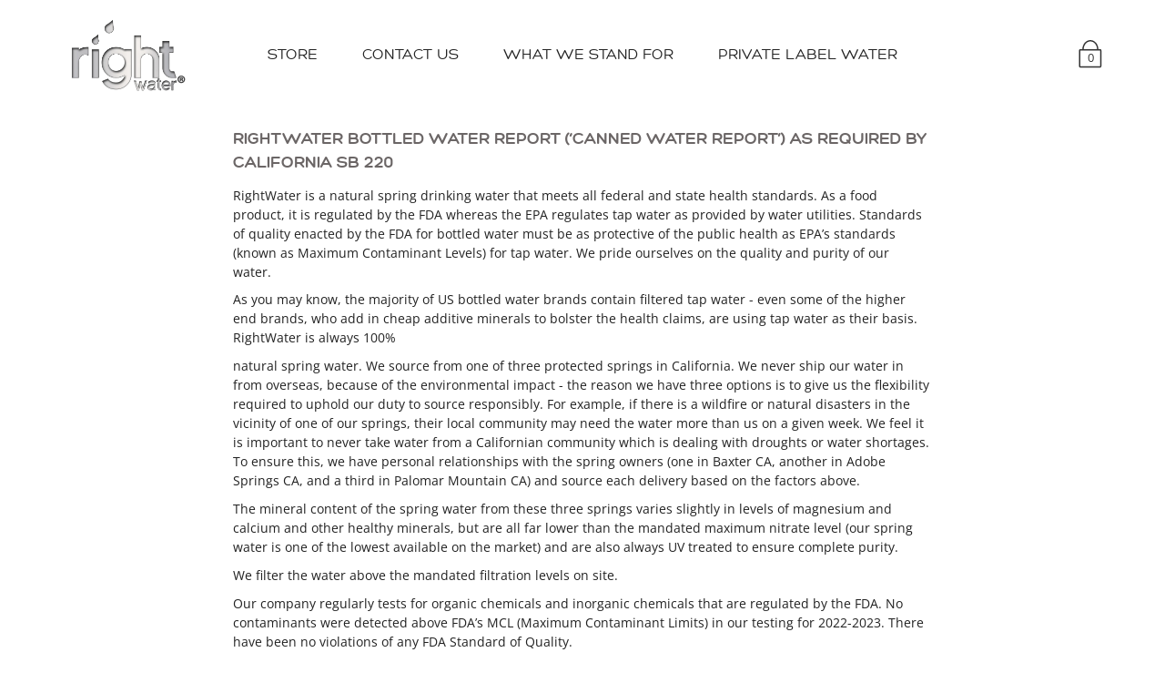

--- FILE ---
content_type: application/x-javascript
request_url: https://app.sealsubscriptions.com/shopify/public/status/shop/right-water.myshopify.com.js?1767440145
body_size: -286
content:
var sealsubscriptions_settings_updated='1765075048';